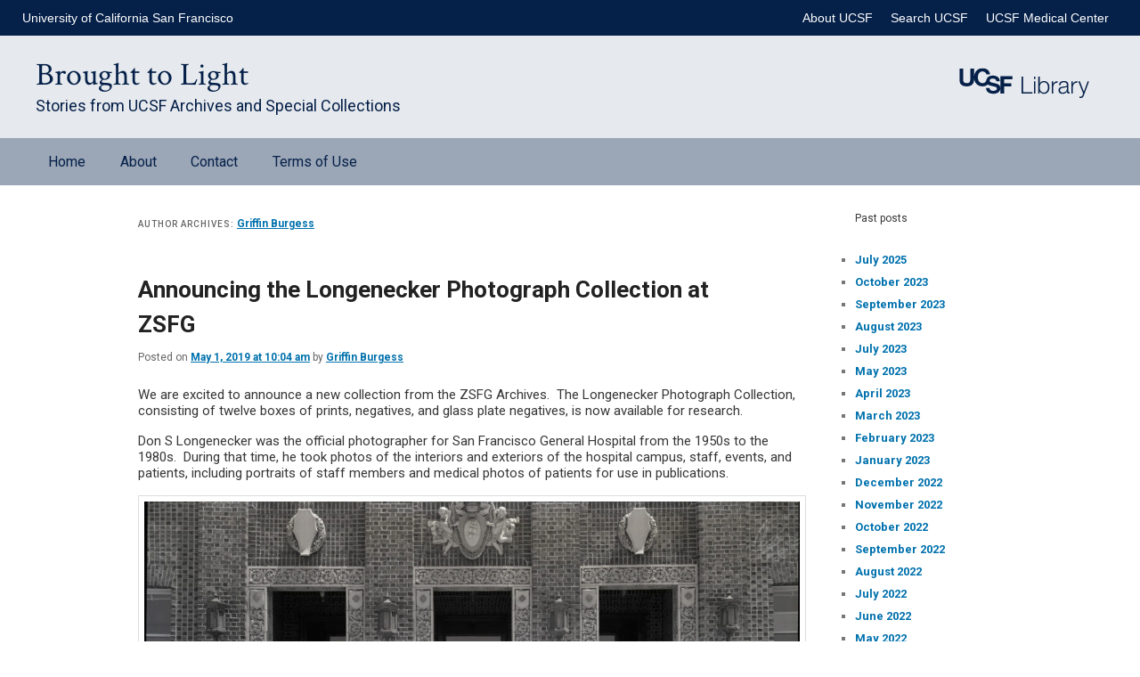

--- FILE ---
content_type: text/html; charset=utf-8
request_url: https://broughttolight.ucsf.edu/author/gburgess/
body_size: 5972
content:
<!doctype html>

<html lang="en-US">

<head>
<meta charset="UTF-8" />
<meta name="viewport" content="width=device-width, initial-scale=1.0" />
<title>
Griffin Burgess | Brought to Light	</title>
<link rel="profile" href="https://gmpg.org/xfn/11" />
<link rel="stylesheet" type="text/css" media="all" href="/wp-content/themes/twentyeleven/style.css">
<link rel="stylesheet" type="text/css" href="/ucsf_banner/banners.css">

<meta name='robots' content='max-image-preview:large' />
	<style>img:is([sizes="auto" i], [sizes^="auto," i]) { contain-intrinsic-size: 3000px 1500px }</style>
	<link rel='dns-prefetch' href='../../' />




<link rel='stylesheet' id='wp-block-library-css' href='../../wp-includes/css/dist/block-library/style.min.css' type='text/css' media='all' />
<style id='wp-block-library-theme-inline-css' type='text/css'>
.wp-block-audio :where(figcaption){color:#555;font-size:13px;text-align:center}.is-dark-theme .wp-block-audio :where(figcaption){color:#ffffffa6}.wp-block-audio{margin:0 0 1em}.wp-block-code{border:1px solid #ccc;border-radius:4px;font-family:Menlo,Consolas,monaco,monospace;padding:.8em 1em}.wp-block-embed :where(figcaption){color:#555;font-size:13px;text-align:center}.is-dark-theme .wp-block-embed :where(figcaption){color:#ffffffa6}.wp-block-embed{margin:0 0 1em}.blocks-gallery-caption{color:#555;font-size:13px;text-align:center}.is-dark-theme .blocks-gallery-caption{color:#ffffffa6}:root :where(.wp-block-image figcaption){color:#555;font-size:13px;text-align:center}.is-dark-theme :root :where(.wp-block-image figcaption){color:#ffffffa6}.wp-block-image{margin:0 0 1em}.wp-block-pullquote{border-bottom:4px solid;border-top:4px solid;color:currentColor;margin-bottom:1.75em}.wp-block-pullquote cite,.wp-block-pullquote footer,.wp-block-pullquote__citation{color:currentColor;font-size:.8125em;font-style:normal;text-transform:uppercase}.wp-block-quote{border-left:.25em solid;margin:0 0 1.75em;padding-left:1em}.wp-block-quote cite,.wp-block-quote footer{color:currentColor;font-size:.8125em;font-style:normal;position:relative}.wp-block-quote:where(.has-text-align-right){border-left:none;border-right:.25em solid;padding-left:0;padding-right:1em}.wp-block-quote:where(.has-text-align-center){border:none;padding-left:0}.wp-block-quote.is-large,.wp-block-quote.is-style-large,.wp-block-quote:where(.is-style-plain){border:none}.wp-block-search .wp-block-search__label{font-weight:700}.wp-block-search__button{border:1px solid #ccc;padding:.375em .625em}:where(.wp-block-group.has-background){padding:1.25em 2.375em}.wp-block-separator.has-css-opacity{opacity:.4}.wp-block-separator{border:none;border-bottom:2px solid;margin-left:auto;margin-right:auto}.wp-block-separator.has-alpha-channel-opacity{opacity:1}.wp-block-separator:not(.is-style-wide):not(.is-style-dots){width:100px}.wp-block-separator.has-background:not(.is-style-dots){border-bottom:none;height:1px}.wp-block-separator.has-background:not(.is-style-wide):not(.is-style-dots){height:2px}.wp-block-table{margin:0 0 1em}.wp-block-table td,.wp-block-table th{word-break:normal}.wp-block-table :where(figcaption){color:#555;font-size:13px;text-align:center}.is-dark-theme .wp-block-table :where(figcaption){color:#ffffffa6}.wp-block-video :where(figcaption){color:#555;font-size:13px;text-align:center}.is-dark-theme .wp-block-video :where(figcaption){color:#ffffffa6}.wp-block-video{margin:0 0 1em}:root :where(.wp-block-template-part.has-background){margin-bottom:0;margin-top:0;padding:1.25em 2.375em}
</style>
<style id='classic-theme-styles-inline-css' type='text/css'>
/*! This file is auto-generated */
.wp-block-button__link{color:#fff;background-color:#32373c;border-radius:9999px;box-shadow:none;text-decoration:none;padding:calc(.667em + 2px) calc(1.333em + 2px);font-size:1.125em}.wp-block-file__button{background:#32373c;color:#fff;text-decoration:none}
</style>
<style id='global-styles-inline-css' type='text/css'>
:root{--wp--preset--aspect-ratio--square: 1;--wp--preset--aspect-ratio--4-3: 4/3;--wp--preset--aspect-ratio--3-4: 3/4;--wp--preset--aspect-ratio--3-2: 3/2;--wp--preset--aspect-ratio--2-3: 2/3;--wp--preset--aspect-ratio--16-9: 16/9;--wp--preset--aspect-ratio--9-16: 9/16;--wp--preset--color--black: #000;--wp--preset--color--cyan-bluish-gray: #abb8c3;--wp--preset--color--white: #fff;--wp--preset--color--pale-pink: #f78da7;--wp--preset--color--vivid-red: #cf2e2e;--wp--preset--color--luminous-vivid-orange: #ff6900;--wp--preset--color--luminous-vivid-amber: #fcb900;--wp--preset--color--light-green-cyan: #7bdcb5;--wp--preset--color--vivid-green-cyan: #00d084;--wp--preset--color--pale-cyan-blue: #8ed1fc;--wp--preset--color--vivid-cyan-blue: #0693e3;--wp--preset--color--vivid-purple: #9b51e0;--wp--preset--color--blue: #0071ad;--wp--preset--color--dark-gray: #373737;--wp--preset--color--medium-gray: #666;--wp--preset--color--light-gray: #e2e2e2;--wp--preset--gradient--vivid-cyan-blue-to-vivid-purple: linear-gradient(135deg,rgba(6,147,227,1) 0%,rgb(155,81,224) 100%);--wp--preset--gradient--light-green-cyan-to-vivid-green-cyan: linear-gradient(135deg,rgb(122,220,180) 0%,rgb(0,208,130) 100%);--wp--preset--gradient--luminous-vivid-amber-to-luminous-vivid-orange: linear-gradient(135deg,rgba(252,185,0,1) 0%,rgba(255,105,0,1) 100%);--wp--preset--gradient--luminous-vivid-orange-to-vivid-red: linear-gradient(135deg,rgba(255,105,0,1) 0%,rgb(207,46,46) 100%);--wp--preset--gradient--very-light-gray-to-cyan-bluish-gray: linear-gradient(135deg,rgb(238,238,238) 0%,rgb(169,184,195) 100%);--wp--preset--gradient--cool-to-warm-spectrum: linear-gradient(135deg,rgb(74,234,220) 0%,rgb(151,120,209) 20%,rgb(207,42,186) 40%,rgb(238,44,130) 60%,rgb(251,105,98) 80%,rgb(254,248,76) 100%);--wp--preset--gradient--blush-light-purple: linear-gradient(135deg,rgb(255,206,236) 0%,rgb(152,150,240) 100%);--wp--preset--gradient--blush-bordeaux: linear-gradient(135deg,rgb(254,205,165) 0%,rgb(254,45,45) 50%,rgb(107,0,62) 100%);--wp--preset--gradient--luminous-dusk: linear-gradient(135deg,rgb(255,203,112) 0%,rgb(199,81,192) 50%,rgb(65,88,208) 100%);--wp--preset--gradient--pale-ocean: linear-gradient(135deg,rgb(255,245,203) 0%,rgb(182,227,212) 50%,rgb(51,167,181) 100%);--wp--preset--gradient--electric-grass: linear-gradient(135deg,rgb(202,248,128) 0%,rgb(113,206,126) 100%);--wp--preset--gradient--midnight: linear-gradient(135deg,rgb(2,3,129) 0%,rgb(40,116,252) 100%);--wp--preset--font-size--small: 13px;--wp--preset--font-size--medium: 20px;--wp--preset--font-size--large: 36px;--wp--preset--font-size--x-large: 42px;--wp--preset--spacing--20: 0.44rem;--wp--preset--spacing--30: 0.67rem;--wp--preset--spacing--40: 1rem;--wp--preset--spacing--50: 1.5rem;--wp--preset--spacing--60: 2.25rem;--wp--preset--spacing--70: 3.38rem;--wp--preset--spacing--80: 5.06rem;--wp--preset--shadow--natural: 6px 6px 9px rgba(0, 0, 0, 0.2);--wp--preset--shadow--deep: 12px 12px 50px rgba(0, 0, 0, 0.4);--wp--preset--shadow--sharp: 6px 6px 0px rgba(0, 0, 0, 0.2);--wp--preset--shadow--outlined: 6px 6px 0px -3px rgba(255, 255, 255, 1), 6px 6px rgba(0, 0, 0, 1);--wp--preset--shadow--crisp: 6px 6px 0px rgba(0, 0, 0, 1);}:where(.is-layout-flex){gap: 0.5em;}:where(.is-layout-grid){gap: 0.5em;}body .is-layout-flex{display: flex;}.is-layout-flex{flex-wrap: wrap;align-items: center;}.is-layout-flex > :is(*, div){margin: 0;}body .is-layout-grid{display: grid;}.is-layout-grid > :is(*, div){margin: 0;}:where(.wp-block-columns.is-layout-flex){gap: 2em;}:where(.wp-block-columns.is-layout-grid){gap: 2em;}:where(.wp-block-post-template.is-layout-flex){gap: 1.25em;}:where(.wp-block-post-template.is-layout-grid){gap: 1.25em;}.has-black-color{color: var(--wp--preset--color--black) !important;}.has-cyan-bluish-gray-color{color: var(--wp--preset--color--cyan-bluish-gray) !important;}.has-white-color{color: var(--wp--preset--color--white) !important;}.has-pale-pink-color{color: var(--wp--preset--color--pale-pink) !important;}.has-vivid-red-color{color: var(--wp--preset--color--vivid-red) !important;}.has-luminous-vivid-orange-color{color: var(--wp--preset--color--luminous-vivid-orange) !important;}.has-luminous-vivid-amber-color{color: var(--wp--preset--color--luminous-vivid-amber) !important;}.has-light-green-cyan-color{color: var(--wp--preset--color--light-green-cyan) !important;}.has-vivid-green-cyan-color{color: var(--wp--preset--color--vivid-green-cyan) !important;}.has-pale-cyan-blue-color{color: var(--wp--preset--color--pale-cyan-blue) !important;}.has-vivid-cyan-blue-color{color: var(--wp--preset--color--vivid-cyan-blue) !important;}.has-vivid-purple-color{color: var(--wp--preset--color--vivid-purple) !important;}.has-black-background-color{background-color: var(--wp--preset--color--black) !important;}.has-cyan-bluish-gray-background-color{background-color: var(--wp--preset--color--cyan-bluish-gray) !important;}.has-white-background-color{background-color: var(--wp--preset--color--white) !important;}.has-pale-pink-background-color{background-color: var(--wp--preset--color--pale-pink) !important;}.has-vivid-red-background-color{background-color: var(--wp--preset--color--vivid-red) !important;}.has-luminous-vivid-orange-background-color{background-color: var(--wp--preset--color--luminous-vivid-orange) !important;}.has-luminous-vivid-amber-background-color{background-color: var(--wp--preset--color--luminous-vivid-amber) !important;}.has-light-green-cyan-background-color{background-color: var(--wp--preset--color--light-green-cyan) !important;}.has-vivid-green-cyan-background-color{background-color: var(--wp--preset--color--vivid-green-cyan) !important;}.has-pale-cyan-blue-background-color{background-color: var(--wp--preset--color--pale-cyan-blue) !important;}.has-vivid-cyan-blue-background-color{background-color: var(--wp--preset--color--vivid-cyan-blue) !important;}.has-vivid-purple-background-color{background-color: var(--wp--preset--color--vivid-purple) !important;}.has-black-border-color{border-color: var(--wp--preset--color--black) !important;}.has-cyan-bluish-gray-border-color{border-color: var(--wp--preset--color--cyan-bluish-gray) !important;}.has-white-border-color{border-color: var(--wp--preset--color--white) !important;}.has-pale-pink-border-color{border-color: var(--wp--preset--color--pale-pink) !important;}.has-vivid-red-border-color{border-color: var(--wp--preset--color--vivid-red) !important;}.has-luminous-vivid-orange-border-color{border-color: var(--wp--preset--color--luminous-vivid-orange) !important;}.has-luminous-vivid-amber-border-color{border-color: var(--wp--preset--color--luminous-vivid-amber) !important;}.has-light-green-cyan-border-color{border-color: var(--wp--preset--color--light-green-cyan) !important;}.has-vivid-green-cyan-border-color{border-color: var(--wp--preset--color--vivid-green-cyan) !important;}.has-pale-cyan-blue-border-color{border-color: var(--wp--preset--color--pale-cyan-blue) !important;}.has-vivid-cyan-blue-border-color{border-color: var(--wp--preset--color--vivid-cyan-blue) !important;}.has-vivid-purple-border-color{border-color: var(--wp--preset--color--vivid-purple) !important;}.has-vivid-cyan-blue-to-vivid-purple-gradient-background{background: var(--wp--preset--gradient--vivid-cyan-blue-to-vivid-purple) !important;}.has-light-green-cyan-to-vivid-green-cyan-gradient-background{background: var(--wp--preset--gradient--light-green-cyan-to-vivid-green-cyan) !important;}.has-luminous-vivid-amber-to-luminous-vivid-orange-gradient-background{background: var(--wp--preset--gradient--luminous-vivid-amber-to-luminous-vivid-orange) !important;}.has-luminous-vivid-orange-to-vivid-red-gradient-background{background: var(--wp--preset--gradient--luminous-vivid-orange-to-vivid-red) !important;}.has-very-light-gray-to-cyan-bluish-gray-gradient-background{background: var(--wp--preset--gradient--very-light-gray-to-cyan-bluish-gray) !important;}.has-cool-to-warm-spectrum-gradient-background{background: var(--wp--preset--gradient--cool-to-warm-spectrum) !important;}.has-blush-light-purple-gradient-background{background: var(--wp--preset--gradient--blush-light-purple) !important;}.has-blush-bordeaux-gradient-background{background: var(--wp--preset--gradient--blush-bordeaux) !important;}.has-luminous-dusk-gradient-background{background: var(--wp--preset--gradient--luminous-dusk) !important;}.has-pale-ocean-gradient-background{background: var(--wp--preset--gradient--pale-ocean) !important;}.has-electric-grass-gradient-background{background: var(--wp--preset--gradient--electric-grass) !important;}.has-midnight-gradient-background{background: var(--wp--preset--gradient--midnight) !important;}.has-small-font-size{font-size: var(--wp--preset--font-size--small) !important;}.has-medium-font-size{font-size: var(--wp--preset--font-size--medium) !important;}.has-large-font-size{font-size: var(--wp--preset--font-size--large) !important;}.has-x-large-font-size{font-size: var(--wp--preset--font-size--x-large) !important;}
:where(.wp-block-post-template.is-layout-flex){gap: 1.25em;}:where(.wp-block-post-template.is-layout-grid){gap: 1.25em;}
:where(.wp-block-columns.is-layout-flex){gap: 2em;}:where(.wp-block-columns.is-layout-grid){gap: 2em;}
:root :where(.wp-block-pullquote){font-size: 1.5em;line-height: 1.6;}
</style>
<link rel='stylesheet' id='twentyeleven-block-style-css' href='../../wp-content/themes/twentyeleven/blocks.css' type='text/css' media='all' />
<link rel="icon" href="https://www.library.ucsf.edu/wp-content/uploads/2018/02/site-icon-orange-512-150x150.png" sizes="32x32" />
<link rel="icon" href="https://www.library.ucsf.edu/wp-content/uploads/2018/02/site-icon-orange-512-480x480.png" sizes="192x192" />
<link rel="apple-touch-icon" href="https://www.library.ucsf.edu/wp-content/uploads/2018/02/site-icon-orange-512-480x480.png" />
<meta name="msapplication-TileImage" content="https://www.library.ucsf.edu/wp-content/uploads/2018/02/site-icon-orange-512-480x480.png" />
<script defer src="https://librarystudy.ucsf.edu/gsurvey.js"></script>
						<style type="text/css" id="c4wp-checkout-css">
					.woocommerce-checkout .c4wp_captcha_field {
						margin-bottom: 10px;
						margin-top: 15px;
						position: relative;
						display: inline-block;
					}
				</style>
							<style type="text/css" id="c4wp-v3-lp-form-css">
				.login #login, .login #lostpasswordform {
					min-width: 350px !important;
				}
				.wpforms-field-c4wp iframe {
					width: 100% !important;
				}
			</style>
			<link href="https://fonts.googleapis.com/css2?family=Crimson+Text:ital,wght@0,400;0,600;0,700;1,400;1,600;1,700&family=Roboto:ital,wght@0,100..900;1,100..900&display=swap" rel="stylesheet">
</head>

<body class="archive author author-gburgess author-76 wp-embed-responsive wp-theme-twentyeleven two-column right-sidebar">
<div class="skip-link"><a class="assistive-text" href="./#content">Skip to primary content</a></div><div class="skip-link"><a class="assistive-text" href="./#secondary">Skip to secondary content</a></div><div id="page" class="hfeed">
	<div id="ucsf-banner-nav" class="no-logo">
  <div class="top-header-container row">
      <ul class="menu">
        <li class="first"><a href="http://www.ucsf.edu">University of California San Francisco</a></li>
        <li><a href="http://www.ucsfhealth.org/">UCSF Medical Center</a></li>
        <li><a href="http://www.ucsf.edu/search" title="">Search UCSF</a></li>
        <li><a href="http://www.ucsf.edu/about">About UCSF</a></li>
      </ul>
  </div>
</div>

<header id="branding"><div><a href="https://www.library.ucsf.edu/"><img src="/assets/ucsf_library_logo.svg" alt="UCSF Library"></a>
<h1 id="site-title"><span><a href="../../" rel="home" >Brought to Light</a></span></h1>
				<h2 id="site-description">Stories from UCSF Archives and Special Collections</h2>
</div><nav id="access">
				<h3 class="assistive-text">Main menu</h3>
				<div class="menu"><ul>
<li ><a href="../../">Home</a></li><li class="page_item"><a href="../../about/">About</a></li>
<li class="page_item"><a href="../../contact/">Contact</a></li>
<li class="page_item"><a href="../../terms-of-use/">Terms of Use</a></li>
</ul></div>
			</nav><!-- #access -->
</header><!-- #branding -->

	<div id="main">

		<section id="primary">
			<div id="content" role="main">

			
				
				<header class="page-header">
					<h1 class="page-title author">
					Author Archives: <span class="vcard"><a class="url fn n" href="./" rel="me">Griffin Burgess</a></span>					</h1>
				</header>

				
				
				
				
					
	<article id="post-4165" class="post-4165 post type-post status-publish format-standard hentry">
		<header class="entry-header">
						<h1 class="entry-title"><a href="../../2019/05/01/announcing-the-longenecker-photograph-collection-at-zsfg/" rel="bookmark">Announcing the Longenecker Photograph Collection at ZSFG</a></h1>
			
						<div class="entry-meta">
				<span class="sep">Posted on </span><a href="../../2019/05/01/announcing-the-longenecker-photograph-collection-at-zsfg/" title="10:04 am" rel="bookmark"><time class="entry-date" datetime="2019-05-01T10:04:19+00:00">May 1, 2019 at 10:04 am</time></a><span class="by-author"> <span class="sep"> by </span> <span class="author vcard"><a class="url fn n" href="./" title="View all posts by Griffin Burgess" rel="author">Griffin Burgess</a></span></span>			</div><!-- .entry-meta -->
			
					</header><!-- .entry-header -->

				<div class="entry-content">
			
<p>We are excited to announce a new collection from the ZSFG Archives. &nbsp;The Longenecker Photograph Collection, consisting of twelve boxes of prints, negatives, and glass plate negatives, is now available for research.<br></p>



<p>Don S Longenecker was the official photographer for San Francisco General Hospital from the 1950s to the 1980s. &nbsp;During that time, he took photos of the interiors and exteriors of the hospital campus, staff, events, and patients, including portraits of staff members and medical photos of patients for use in publications.<br></p>



<figure class="wp-block-image"><img fetchpriority="high" decoding="async" width="1024" height="720" src="../../wp-content/uploads/2019/05/longenecker003-interns-residents-6-59-1024x720.jpg" alt="" class="wp-image-4166" srcset="../../wp-content/uploads/2019/05/longenecker003-interns-residents-6-59-1024x720.jpg 1024w, ../../wp-content/uploads/2019/05/longenecker003-interns-residents-6-59-300x211.jpg 300w, ../../wp-content/uploads/2019/05/longenecker003-interns-residents-6-59-768x540.jpg 768w, ../../wp-content/uploads/2019/05/longenecker003-interns-residents-6-59-1536x1080.jpg 1536w, ../../wp-content/uploads/2019/05/longenecker003-interns-residents-6-59-2048x1440.jpg 2048w, ../../wp-content/uploads/2019/05/longenecker003-interns-residents-6-59-427x300.jpg 427w" sizes="(max-width: 1024px) 100vw, 1024px" /><figcaption>ZSFG interns and residents, June 1959</figcaption></figure>



<p>Of particular note are the images that document the many changes to the hospital campus during the 30+ years of Longenecker’s career. &nbsp;For example, the collection features images of the addition of fire escapes to the Nightingale wards of Buildings 10, 20, 30, and 40, the demolition of the old administration building that originally stood at the front gate entrance to the hospital, and the dedication of the new pathology building in 1967, along with other photos of both interior and exterior remodeling and construction. &nbsp;The collection also includes detailed images of the brickwork and architecture of the historic buildings that date back to 1915.<br></p>



<figure class="wp-block-image"><img decoding="async" width="868" height="577" src="../../wp-content/uploads/2019/05/longenecker001.jpg" alt="" class="wp-image-4167" srcset="../../wp-content/uploads/2019/05/longenecker001.jpg 868w, ../../wp-content/uploads/2019/05/longenecker001-300x199.jpg 300w, ../../wp-content/uploads/2019/05/longenecker001-768x511.jpg 768w, ../../wp-content/uploads/2019/05/longenecker001-451x300.jpg 451w" sizes="(max-width: 868px) 100vw, 868px" /><figcaption>Adding fire escapes to Buildings 30 and 40, circa 1950s.</figcaption></figure>



<figure class="wp-block-image"><img decoding="async" width="829" height="1024" src="../../wp-content/uploads/2019/05/longenecker004-829x1024.jpg" alt="" class="wp-image-4169" srcset="../../wp-content/uploads/2019/05/longenecker004-829x1024.jpg 829w, ../../wp-content/uploads/2019/05/longenecker004-243x300.jpg 243w, ../../wp-content/uploads/2019/05/longenecker004-768x949.jpg 768w, ../../wp-content/uploads/2019/05/longenecker004-1244x1536.jpg 1244w, ../../wp-content/uploads/2019/05/longenecker004-1658x2048.jpg 1658w" sizes="(max-width: 829px) 100vw, 829px" /><figcaption>During demolition of the administration building, circa 1960s.</figcaption></figure>



<p>Other highlights of the collection include photos of the surgical amphitheater, Mission Emergency, the dedication of the Trauma Center, staff labor strikes, hospital equipment, and many photos of staff events and celebrations.<br></p>



<figure class="wp-block-image"><img loading="lazy" decoding="async" width="1024" height="720" src="../../wp-content/uploads/2019/05/longenecker002-1024x720.jpg" alt="" class="wp-image-4168" srcset="../../wp-content/uploads/2019/05/longenecker002-1024x720.jpg 1024w, ../../wp-content/uploads/2019/05/longenecker002-300x211.jpg 300w, ../../wp-content/uploads/2019/05/longenecker002-768x540.jpg 768w, ../../wp-content/uploads/2019/05/longenecker002-1536x1080.jpg 1536w, ../../wp-content/uploads/2019/05/longenecker002-2048x1440.jpg 2048w, ../../wp-content/uploads/2019/05/longenecker002-427x300.jpg 427w" sizes="auto, (max-width: 1024px) 100vw, 1024px" /><figcaption>Surgical theater</figcaption></figure>



<p>The finding aid for this collection is <a href="https://oac.cdlib.org/findaid/ark:/13030/c8xs6238/">available on OAC</a>.</p>
					</div><!-- .entry-content -->
		
		
	</article><!-- #post-4165 -->

				
				
			
			</div><!-- #content -->
		</section><!-- #primary -->

		<div id="secondary" class="widget-area" role="complementary">
<aside id="block-16" class="widget widget_block">
<h2 class="wp-block-heading" id="past-posts">Past posts</h2>
</aside><aside id="block-17" class="widget widget_block widget_archive"><ul class="wp-block-archives-list wp-block-archives">	<li><a href='../../2025/07/'>July 2025</a></li>
	<li><a href='../../2023/10/'>October 2023</a></li>
	<li><a href='../../2023/09/'>September 2023</a></li>
	<li><a href='../../2023/08/'>August 2023</a></li>
	<li><a href='../../2023/07/'>July 2023</a></li>
	<li><a href='../../2023/05/'>May 2023</a></li>
	<li><a href='../../2023/04/'>April 2023</a></li>
	<li><a href='../../2023/03/'>March 2023</a></li>
	<li><a href='../../2023/02/'>February 2023</a></li>
	<li><a href='../../2023/01/'>January 2023</a></li>
	<li><a href='../../2022/12/'>December 2022</a></li>
	<li><a href='../../2022/11/'>November 2022</a></li>
	<li><a href='../../2022/10/'>October 2022</a></li>
	<li><a href='../../2022/09/'>September 2022</a></li>
	<li><a href='../../2022/08/'>August 2022</a></li>
	<li><a href='../../2022/07/'>July 2022</a></li>
	<li><a href='../../2022/06/'>June 2022</a></li>
	<li><a href='../../2022/05/'>May 2022</a></li>
	<li><a href='../../2022/03/'>March 2022</a></li>
	<li><a href='../../2022/02/'>February 2022</a></li>
	<li><a href='../../2022/01/'>January 2022</a></li>
	<li><a href='../../2021/09/'>September 2021</a></li>
	<li><a href='../../2021/08/'>August 2021</a></li>
	<li><a href='../../2021/07/'>July 2021</a></li>
	<li><a href='../../2021/06/'>June 2021</a></li>
	<li><a href='../../2021/05/'>May 2021</a></li>
	<li><a href='../../2021/04/'>April 2021</a></li>
	<li><a href='../../2021/03/'>March 2021</a></li>
	<li><a href='../../2021/02/'>February 2021</a></li>
	<li><a href='../../2020/12/'>December 2020</a></li>
	<li><a href='../../2020/11/'>November 2020</a></li>
	<li><a href='../../2020/10/'>October 2020</a></li>
	<li><a href='../../2020/09/'>September 2020</a></li>
	<li><a href='../../2020/08/'>August 2020</a></li>
	<li><a href='../../2020/07/'>July 2020</a></li>
	<li><a href='../../2020/06/'>June 2020</a></li>
	<li><a href='../../2020/05/'>May 2020</a></li>
	<li><a href='../../2020/03/'>March 2020</a></li>
	<li><a href='../../2020/02/'>February 2020</a></li>
	<li><a href='../../2020/01/'>January 2020</a></li>
	<li><a href='../../2019/12/'>December 2019</a></li>
	<li><a href='../../2019/11/'>November 2019</a></li>
	<li><a href='../../2019/10/'>October 2019</a></li>
	<li><a href='../../2019/09/'>September 2019</a></li>
	<li><a href='../../2019/08/'>August 2019</a></li>
	<li><a href='../../2019/06/'>June 2019</a></li>
	<li><a href='../../2019/05/'>May 2019</a></li>
	<li><a href='../../2019/04/'>April 2019</a></li>
	<li><a href='../../2019/03/'>March 2019</a></li>
	<li><a href='../../2019/02/'>February 2019</a></li>
	<li><a href='../../2019/01/'>January 2019</a></li>
	<li><a href='../../2018/12/'>December 2018</a></li>
	<li><a href='../../2018/11/'>November 2018</a></li>
	<li><a href='../../2018/10/'>October 2018</a></li>
	<li><a href='../../2018/09/'>September 2018</a></li>
	<li><a href='../../2018/08/'>August 2018</a></li>
	<li><a href='../../2018/07/'>July 2018</a></li>
	<li><a href='../../2018/06/'>June 2018</a></li>
	<li><a href='../../2018/05/'>May 2018</a></li>
	<li><a href='../../2018/04/'>April 2018</a></li>
	<li><a href='../../2018/03/'>March 2018</a></li>
	<li><a href='../../2018/02/'>February 2018</a></li>
	<li><a href='../../2018/01/'>January 2018</a></li>
	<li><a href='../../2017/12/'>December 2017</a></li>
	<li><a href='../../2017/11/'>November 2017</a></li>
	<li><a href='../../2017/10/'>October 2017</a></li>
	<li><a href='../../2017/09/'>September 2017</a></li>
	<li><a href='../../2017/08/'>August 2017</a></li>
	<li><a href='../../2017/07/'>July 2017</a></li>
	<li><a href='../../2017/06/'>June 2017</a></li>
	<li><a href='../../2017/05/'>May 2017</a></li>
	<li><a href='../../2017/04/'>April 2017</a></li>
	<li><a href='../../2017/03/'>March 2017</a></li>
	<li><a href='../../2017/02/'>February 2017</a></li>
	<li><a href='../../2017/01/'>January 2017</a></li>
	<li><a href='../../2016/12/'>December 2016</a></li>
	<li><a href='../../2016/11/'>November 2016</a></li>
	<li><a href='../../2016/10/'>October 2016</a></li>
	<li><a href='../../2016/09/'>September 2016</a></li>
	<li><a href='../../2016/08/'>August 2016</a></li>
	<li><a href='../../2016/07/'>July 2016</a></li>
	<li><a href='../../2016/06/'>June 2016</a></li>
	<li><a href='../../2016/05/'>May 2016</a></li>
	<li><a href='../../2016/04/'>April 2016</a></li>
	<li><a href='../../2016/03/'>March 2016</a></li>
	<li><a href='../../2016/02/'>February 2016</a></li>
	<li><a href='../../2016/01/'>January 2016</a></li>
	<li><a href='../../2015/12/'>December 2015</a></li>
	<li><a href='../../2015/11/'>November 2015</a></li>
	<li><a href='../../2015/10/'>October 2015</a></li>
	<li><a href='../../2015/09/'>September 2015</a></li>
	<li><a href='../../2015/08/'>August 2015</a></li>
	<li><a href='../../2015/07/'>July 2015</a></li>
	<li><a href='../../2015/06/'>June 2015</a></li>
	<li><a href='../../2015/05/'>May 2015</a></li>
	<li><a href='../../2015/04/'>April 2015</a></li>
	<li><a href='../../2015/03/'>March 2015</a></li>
	<li><a href='../../2015/02/'>February 2015</a></li>
	<li><a href='../../2015/01/'>January 2015</a></li>
	<li><a href='../../2014/12/'>December 2014</a></li>
	<li><a href='../../2014/11/'>November 2014</a></li>
	<li><a href='../../2014/10/'>October 2014</a></li>
	<li><a href='../../2014/09/'>September 2014</a></li>
	<li><a href='../../2014/08/'>August 2014</a></li>
	<li><a href='../../2014/07/'>July 2014</a></li>
	<li><a href='../../2014/06/'>June 2014</a></li>
	<li><a href='../../2014/05/'>May 2014</a></li>
	<li><a href='../../2014/04/'>April 2014</a></li>
	<li><a href='../../2014/03/'>March 2014</a></li>
	<li><a href='../../2014/02/'>February 2014</a></li>
	<li><a href='../../2014/01/'>January 2014</a></li>
	<li><a href='../../2013/12/'>December 2013</a></li>
	<li><a href='../../2013/11/'>November 2013</a></li>
	<li><a href='../../2013/10/'>October 2013</a></li>
	<li><a href='../../2013/09/'>September 2013</a></li>
	<li><a href='../../2013/08/'>August 2013</a></li>
	<li><a href='../../2013/07/'>July 2013</a></li>
	<li><a href='../../2013/06/'>June 2013</a></li>
</ul></aside>		</div><!-- #secondary .widget-area -->

	</div><!-- #main -->

	<footer id="colophon">
	</footer><!-- #colophon -->
</div><!-- #page -->



</body>
</html>


--- FILE ---
content_type: text/html; charset=utf-8
request_url: https://librarystudy.ucsf.edu/cxdata?action=init
body_size: 195
content:

	<!DOCTYPE html>
	<script>
	window.parent.postMessage({ action: 'init', payload: [{"Name":"libsurvey","IsSet":false,"Value":"","Expires":"","Domain":"broughttolight.ucsf.edu"},{"Name":"ezproxy","IsSet":false,"Value":"","Expires":"","Domain":"broughttolight.ucsf.edu"},{"Name":"libsurveypx","IsSet":false,"Value":"","Expires":"","Domain":"broughttolight.ucsf.edu"}]}, '*');
	</script>
	<body>
	</body>
	</html>
	

--- FILE ---
content_type: image/svg+xml
request_url: https://broughttolight.ucsf.edu/assets/ucsf_library_logo.svg
body_size: 1706
content:
<svg width="150" height="35" viewBox="0 0 150 35" fill="none" xmlns="http://www.w3.org/2000/svg">
<path d="M71.9166 10.4136H73.7633V28.2294H84.6288V29.8055H71.9166V10.4136Z" fill="#052049"/>
<path d="M86.208 10.4136H87.919V13.1564H86.208V10.4136ZM86.208 15.7909H87.919V29.8045H86.208V15.7909Z" fill="#052049"/>
<mask id="mask0_11_3" style="mask-type:luminance" maskUnits="userSpaceOnUse" x="0" y="0" width="150" height="35">
<path d="M150 0.592285H0V34.9923H150V0.592285Z" fill="white"/>
</mask>
<g mask="url(#mask0_11_3)">
<path d="M91.2064 10.4136H92.9174V18.4527H92.9721C93.7056 16.4428 95.7436 15.3844 97.8343 15.3844C102.098 15.3844 104.136 18.8323 104.136 22.7979C104.136 26.7626 102.098 30.212 97.8343 30.212C95.5796 30.212 93.6241 29.0428 92.8364 27.1422H92.7828V29.804H91.2069V10.4136H91.2064ZM97.8343 16.8229C94.1946 16.8229 92.9174 19.8912 92.9174 22.7979C92.9174 25.7032 94.1946 28.772 97.8343 28.772C101.094 28.772 102.425 25.7032 102.425 22.7979C102.425 19.8912 101.094 16.8229 97.8343 16.8229Z" fill="#052049"/>
</g>
<mask id="mask1_11_3" style="mask-type:luminance" maskUnits="userSpaceOnUse" x="0" y="0" width="150" height="35">
<path d="M150 0.592285H0V34.9923H150V0.592285Z" fill="white"/>
</mask>
<g mask="url(#mask1_11_3)">
<path d="M106.802 15.7913H108.378V19.0772H108.432C109.301 16.8238 111.203 15.4917 113.729 15.601V17.3127C110.632 17.1488 108.513 19.4305 108.513 22.3372V29.8049H106.802V15.7913Z" fill="#052049"/>
</g>
<mask id="mask2_11_3" style="mask-type:luminance" maskUnits="userSpaceOnUse" x="0" y="0" width="150" height="35">
<path d="M150 0.592285H0V34.9923H150V0.592285Z" fill="white"/>
</mask>
<g mask="url(#mask2_11_3)">
<path d="M115.198 20.0823C115.361 16.7964 117.67 15.3843 120.875 15.3843C123.347 15.3843 126.036 16.144 126.036 19.892V27.3339C126.036 27.9858 126.362 28.3654 127.041 28.3654C127.232 28.3654 127.448 28.3112 127.584 28.2561V29.6951C127.205 29.7766 126.932 29.8044 126.47 29.8044C124.732 29.8044 124.461 28.8275 124.461 27.3602H124.406C123.212 29.1798 121.99 30.2123 119.3 30.2123C116.72 30.2123 114.601 28.9353 114.601 26.1105C114.601 22.1732 118.432 22.0376 122.125 21.6038C123.538 21.4398 124.325 21.2505 124.325 19.7017C124.325 17.3942 122.668 16.8242 120.658 16.8242C118.539 16.8242 116.965 17.8016 116.909 20.0828L115.198 20.0823ZM124.324 22.1464H124.27C124.053 22.5533 123.292 22.6895 122.832 22.771C119.925 23.2863 116.313 23.2599 116.313 26.0032C116.313 27.714 117.833 28.7728 119.436 28.7728C122.044 28.7728 124.351 27.1157 124.325 24.3724L124.324 22.1464Z" fill="#052049"/>
</g>
<mask id="mask3_11_3" style="mask-type:luminance" maskUnits="userSpaceOnUse" x="0" y="0" width="150" height="35">
<path d="M150 0.592285H0V34.9923H150V0.592285Z" fill="white"/>
</mask>
<g mask="url(#mask3_11_3)">
<path d="M129.462 15.7913H131.038V19.0772H131.091C131.961 16.8238 133.862 15.4917 136.388 15.601V17.3127C133.292 17.1488 131.172 19.4305 131.172 22.3372V29.8049H129.46V15.7913H129.462Z" fill="#052049"/>
</g>
<mask id="mask4_11_3" style="mask-type:luminance" maskUnits="userSpaceOnUse" x="0" y="0" width="150" height="35">
<path d="M150 0.592285H0V34.9923H150V0.592285Z" fill="white"/>
</mask>
<g mask="url(#mask4_11_3)">
<path d="M137.532 15.791H139.353L143.969 27.7411L148.289 15.791H150L143.916 31.9507C142.937 34.3134 142.368 34.9907 140.222 34.9907C139.543 34.9643 139.19 34.9643 138.918 34.8565V33.4175C139.326 33.499 139.706 33.5527 140.087 33.5527C141.608 33.5527 141.961 32.6568 142.533 31.352L143.129 29.751L137.532 15.791Z" fill="#052049"/>
</g>
<mask id="mask5_11_3" style="mask-type:luminance" maskUnits="userSpaceOnUse" x="0" y="0" width="150" height="35">
<path d="M150 0.592285H0V34.9923H150V0.592285Z" fill="white"/>
</mask>
<g mask="url(#mask5_11_3)">
<path d="M61.4568 13.4644V9.7627H47.3738V23.4016C47.2991 21.8045 46.7154 20.5631 45.61 19.6917C44.8472 19.089 43.6989 18.6079 42.1675 18.2473L38.6752 17.4231C37.3272 17.1084 36.4454 16.8352 36.032 16.6004C35.6494 16.3926 35.382 16.1227 35.2273 15.7904L35.2248 15.7919C35.2238 15.788 35.2238 15.7856 35.2229 15.7836C35.1184 15.5562 35.0589 15.2898 35.0589 15.0053C35.0589 14.3963 35.2678 13.8772 35.7021 13.4692V13.4683C35.7119 13.4595 35.7207 13.4507 35.7309 13.4429V13.4419C35.7309 13.4409 35.7309 13.4409 35.7319 13.4419C35.8266 13.355 35.931 13.2736 36.0452 13.1979C36.7006 12.7656 37.5771 12.5504 38.6752 12.5504C39.6629 12.5504 40.4887 12.7163 41.1539 13.0496C42.1499 13.5541 42.6843 14.4032 42.759 15.6011H46.7549C46.6822 13.4868 45.896 11.8731 44.3973 10.7606C42.8986 9.65048 41.0865 9.09372 38.9646 9.09372C36.4224 9.09372 34.4947 9.68317 33.1819 10.8626C32.3762 11.5872 31.8189 12.4269 31.5075 13.3794H31.5051C31.4392 13.5849 31.3831 13.7981 31.3391 14.0138C30.8521 16.3091 29.3743 17.8667 26.9025 17.8667C22.9475 17.8667 21.461 14.5017 21.461 11.1641C21.461 7.65815 22.9475 4.29368 26.9025 4.29368C29.0908 4.29368 30.997 5.8083 31.2777 7.7977H35.5415C35.0096 3.17187 31.3064 0.591064 26.9025 0.591064C20.9905 0.591064 17.4035 4.7997 17.0839 10.3473V1.06779H12.6789V13.52C12.6789 16.4936 11.6682 17.8667 8.52681 17.8667C4.9647 17.8667 4.40249 15.707 4.40249 13.52V1.06779H0V13.52C0 18.9602 3.14143 21.5698 8.52681 21.5698C13.8863 21.5698 17.0839 18.9334 17.0839 13.52V11.959C17.4035 17.3602 20.9905 21.5698 26.9025 21.5698C29.3324 21.5698 31.404 20.7857 32.9325 19.3896C33.0267 19.4662 33.1239 19.5414 33.2259 19.6102C34.0189 20.1596 35.4737 20.6676 37.5913 21.136L39.7454 21.6093C41.0065 21.8787 41.9279 22.1885 42.5096 22.5403C43.0889 22.8995 43.3793 23.4084 43.3793 24.0652C43.3793 25.1909 42.7878 25.9595 41.6014 26.3733C40.9767 26.5894 40.1632 26.6973 39.1603 26.6973C37.4888 26.6973 36.3068 26.2874 35.6186 25.4681C35.2414 25.0182 34.9876 24.3395 34.8598 23.4304H30.8906C30.8906 25.5008 31.6407 27.1267 33.1414 28.3104C34.6436 29.4942 36.704 30.0856 39.3242 30.0856C41.8903 30.0856 43.8751 29.4859 45.2816 28.2841C46.5734 27.1779 47.2703 25.8116 47.3738 24.1857V29.787H51.7787V21.5127H60.1659V18.0912H51.7787V13.4629H61.4568V13.4644Z" fill="#052049"/>
</g>
</svg>